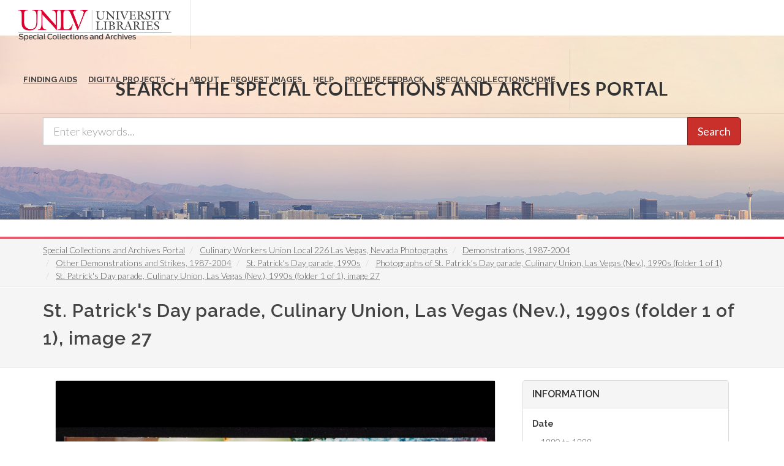

--- FILE ---
content_type: text/css
request_url: https://special.library.unlv.edu/themes/special_theme_old/css/field-group-info.css?t99851
body_size: 182
content:
.horizontal-tabs-pane .field,
.panel-body .field {
  margin-bottom: 1em;
}

.horizontal-tabs-pane .field .field__label,
.panel-body .field .field__label {
  margin-bottom: 8px;
  font-weight: bold;
  font-size: 14px;
  color: #444;
  line-height: 1.5;
  font-family: 'Raleway', sans-serif;
}
